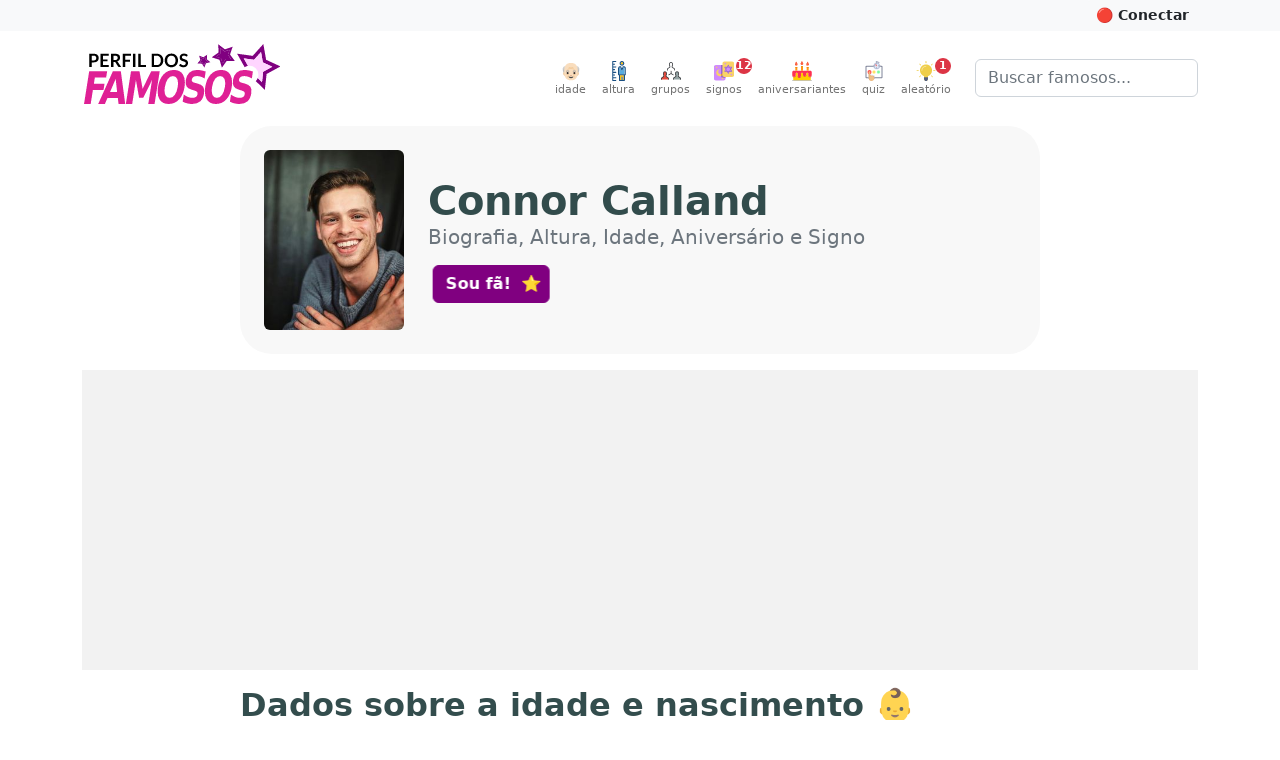

--- FILE ---
content_type: text/html; charset=utf-8
request_url: https://www.google.com/recaptcha/api2/aframe
body_size: 268
content:
<!DOCTYPE HTML><html><head><meta http-equiv="content-type" content="text/html; charset=UTF-8"></head><body><script nonce="G9JdSOl1wBlXi2NyvAUVVA">/** Anti-fraud and anti-abuse applications only. See google.com/recaptcha */ try{var clients={'sodar':'https://pagead2.googlesyndication.com/pagead/sodar?'};window.addEventListener("message",function(a){try{if(a.source===window.parent){var b=JSON.parse(a.data);var c=clients[b['id']];if(c){var d=document.createElement('img');d.src=c+b['params']+'&rc='+(localStorage.getItem("rc::a")?sessionStorage.getItem("rc::b"):"");window.document.body.appendChild(d);sessionStorage.setItem("rc::e",parseInt(sessionStorage.getItem("rc::e")||0)+1);localStorage.setItem("rc::h",'1769008473117');}}}catch(b){}});window.parent.postMessage("_grecaptcha_ready", "*");}catch(b){}</script></body></html>

--- FILE ---
content_type: image/svg+xml
request_url: https://www.perfildosfamosos.com/static/images/icons/google.svg
body_size: 259
content:
<svg width="24px" height="24px" viewBox="0 0 24 24" xmlns="http://www.w3.org/2000/svg" xmlns:xlink="http://www.w3.org/1999/xlink">
    <path fill="#EA4335 " d="M5.26620003,9.76452941 C6.19878754,6.93863203 8.85444915,4.90909091 12,4.90909091 C13.6909091,4.90909091 15.2181818,5.50909091 16.4181818,6.49090909 L19.9090909,3 C17.7818182,1.14545455 15.0545455,0 12,0 C7.27006974,0 3.1977497,2.69829785 1.23999023,6.65002441 L5.26620003,9.76452941 Z"/>
    <path fill="#34A853" d="M16.0407269,18.0125889 C14.9509167,18.7163016 13.5660892,19.0909091 12,19.0909091 C8.86648613,19.0909091 6.21911939,17.076871 5.27698177,14.2678769 L1.23746264,17.3349879 C3.19279051,21.2936293 7.26500293,24 12,24 C14.9328362,24 17.7353462,22.9573905 19.834192,20.9995801 L16.0407269,18.0125889 Z"/>
    <path fill="#4A90E2" d="M19.834192,20.9995801 C22.0291676,18.9520994 23.4545455,15.903663 23.4545455,12 C23.4545455,11.2909091 23.3454545,10.5272727 23.1818182,9.81818182 L12,9.81818182 L12,14.4545455 L18.4363636,14.4545455 C18.1187732,16.013626 17.2662994,17.2212117 16.0407269,18.0125889 L19.834192,20.9995801 Z"/>
    <path fill="#FBBC05" d="M5.27698177,14.2678769 C5.03832634,13.556323 4.90909091,12.7937589 4.90909091,12 C4.90909091,11.2182781 5.03443647,10.4668121 5.26620003,9.76452941 L1.23999023,6.65002441 C0.43658717,8.26043162 0,10.0753848 0,12 C0,13.9195484 0.444780743,15.7301709 1.23746264,17.3349879 L5.27698177,14.2678769 Z"/>
</svg>
